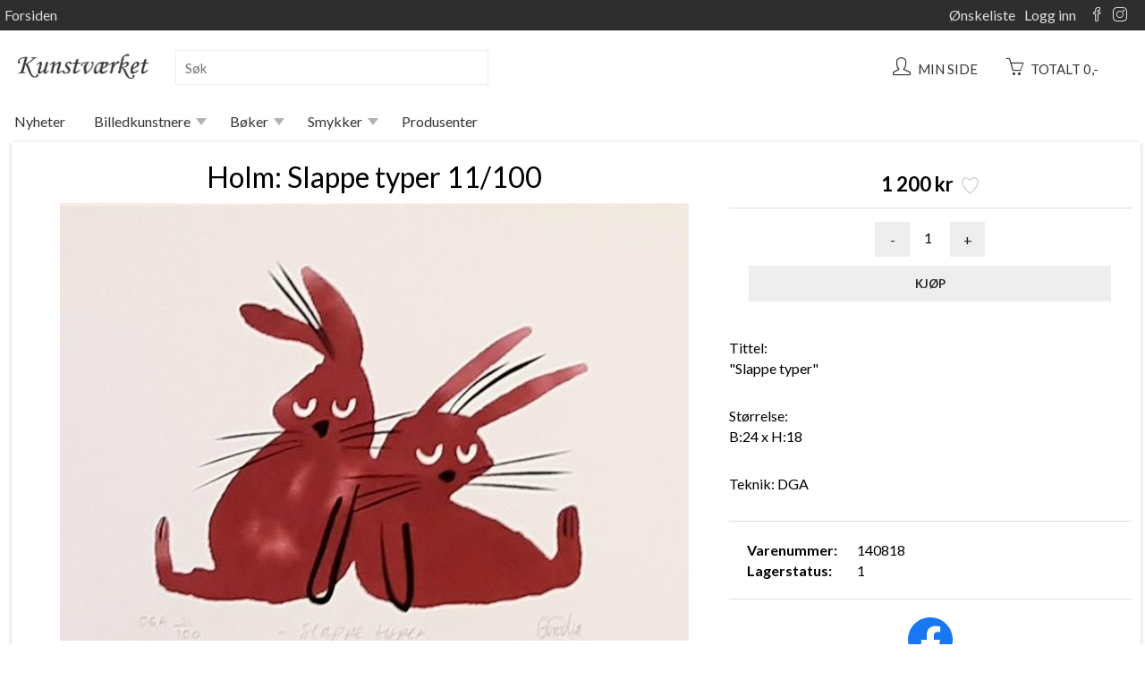

--- FILE ---
content_type: text/html;charset=UTF-8
request_url: https://webshop.kunstvaerket.no/produkt/Holm%20Slappe%20typer%20%2011100?cat1name=Billedkunstnere&cat2name=Gunilla+Holm&productId=286094
body_size: 9555
content:
<!DOCTYPE html>
<html lang="no">


<head><meta charset="UTF-8" /><meta name="viewport" content="width=device-width, initial-scale=1" /><script type="text/javascript" src="https://ajax.googleapis.com/ajax/libs/jquery/1.9.0/jquery.min.js"></script>
<script type="text/javascript" src="../wicket/resource/org.apache.wicket.ajax.AbstractDefaultAjaxBehavior/res/js/wicket-ajax-jquery-ver-D3239D205A141302AD40C53B15219F57.js"></script>
<script type="text/javascript" src="../wicket/resource/org.apache.wicket.ajax.AbstractDefaultAjaxBehavior/res/js/wicket-ajax-jquery-debug-ver-61D3B0B0C30B7115338004E0F34269E0.js"></script>
	
	<script type="text/javascript" src="/js/fancybox/jquery.fancybox-1.3.4_patch.js"></script> 
	<link rel="stylesheet" type="text/css" href="/js/fancybox/jquery.fancybox-1.3.4.css" media="screen" />
	
	<script type="text/javascript" id="no-deltasoft-webshop-web-panel-imagegallery-ImageGallery-0">
/*<![CDATA[*/


		function lightboxStuff() {

			$(".fancybox-thumbs").fancybox({
				'overlayShow'			: false,
				'hideOnContentClick' 	: true,
				'transitionIn'			: 'elastic',
				'transitionOut'			: 'elastic',
				 showNavArrows     		: true
			});			
		};
		
		$(document).ready(function() {

			lightboxStuff();
			
		});
	
/*]]>*/
</script>
	
<script type="text/javascript" id="wicket-ajax-base-url">
/*<![CDATA[*/
Wicket.Ajax.baseUrl="produkt/Holm%20Slappe%20typer%20%2011100?cat1name=Billedkunstnere&amp;cat2name=Gunilla+Holm&amp;productId=286094";
/*]]>*/
</script>
<link rel="stylesheet" type="text/css" href="https://cdnjs.cloudflare.com/ajax/libs/simple-line-icons/2.4.1/css/simple-line-icons.css" />
<link rel='canonical' href='https://webshop.kunstvaerket.no/produkt/Holm%20Slappe%20typer%20%2011100?productId=286094'/><meta name='description' content='Produkt: Holm: Slappe typer  11/100, Kategori: Gunilla Holm, Varenummer: 140818'>
<meta property="og:type"                   content="og:product" />
<meta property="og:title"                  content="Holm: Slappe typer  11/100" />
<meta property="og:image"                  content="https://webshop.kunstvaerket.no/image/185/185_31839.jpg" />
<meta property="og:description"            content="Tittel:
"Slappe typer"

Størrelse:
B:24 x H:18

Teknik: DGA" />
<meta property="og:url"                    content="https://webshop.kunstvaerket.no/?productId=286094" />
<meta property="product:price:amount"      content="1200.00"/>
<meta property="product:price:currency"    content="NOK"/>
<script type="text/javascript" src="../wicket/resource/no.deltasoft.webshop.web.panel.menu.menuline.MenuLinePanel/MenuLinePanel-ver-5500820135DD26B4352C90AC1FED04A3.js"></script>
<script type="text/javascript" src="../wicket/resource/no.deltasoft.webshop.web.panel.menu.MenuPanel2/MenuPanel2-ver-558CD893132BFEBC7F0CA37FA2E82BB1.js"></script>

	<title>Holm: Slappe typer  11/100</title>
	
	<script type="text/javascript">
/*<![CDATA[*/

	
	   $( document ).ready(function() {
	        console.log( "document loaded" );
	        
			$("a.adjust_button").on("click", function() {
				
				var $button = $(this);
				var oldValue = $button.parent().find("input").val();
				
				if ($button.text() == "+") {
					var newVal = parseFloat(oldValue) + 1;
				} 
				else {
					// Don't allow decrementing below zero
					if (oldValue > 1) {
						var newVal = parseFloat(oldValue) - 1;
					} 
					else {
						newVal = 1;}
				}
				$button.parent().find("input").val(newVal);
				return false;
			});

	    });
	
	
/*]]>*/
</script>
	
	<style type="text/css">
/*<![CDATA[*/

		
		div.private_customer:hover {
			background-color: #015b79 !important; 
		}
		
		div.business_customer:hover {
			background-color: #d4cece !important;
		}
	
	
/*]]>*/
</style>
	
<link rel="stylesheet" type="text/css" href="../css/base.css?d=1764931482533" />
<link rel="stylesheet" type="text/css" href="../css/digifix_white_new.css?d=1566383622720" />
<link href='https://fonts.googleapis.com/css?family=Lato:400,700' rel='stylesheet' type='text/css'><script type="text/javascript" id="tracking">
/*<![CDATA[*/
(function(i,s,o,g,r,a,m){i['GoogleAnalyticsObject']=r;i[r]=i[r]||function(){(i[r].q=i[r].q||[]).push(arguments)},i[r].l=1*new Date();a=s.createElement(o),m=s.getElementsByTagName(o)[0];a.async=1;a.src=g;m.parentNode.insertBefore(a,m)})(window,document,'script','//www.google-analytics.com/analytics.js','ga');ga('create', 'UA-56477358-1');ga('send', 'pageview');
/*]]>*/
</script>
<script type="text/javascript" src="../wicket/resource/no.deltasoft.webshop.web.page.WebshopPage/WebshopPage-ver-78B85413D732247B40B860660127673B.js"></script>
<meta name="keywords" content="kjøp,kjøpe,webshop,nettbutikk,online,Roar Kjærnstad,Kunstavgift,Anna Kristin Ferking,Egil Egebakken,Kjell Stig Amdam,Avgiftspl. billedkunst,Avgiftsfri rammer,Skulptur,Wenche Øyen,Trine Lindheim,Kunsthåndtverk,Øivind S. Jorfald,Smykker,Marilyn Amatruda,Kenneth Blom,Randi Strand,Therese Nortvedt,Jan Brænde,Emily S. Elmenhorst,Eline Medbøe,Kikki Hovland,Gro Fraas,Magne Austad,Sigrid Øyrehagen,Bøker,Elin Bergstø Rossing,Line Schjølberg,Ellen Edminson,Yngve Reidar Vold,Anne Cecilie Røgeberg,Jøran Flo,Eli Hovdenak,Stig Andresen,Gabrielle Kielland,Jon Olav Helle,Tor-Arne Moen,Beate Strindberg,Eva Harr,Olav Bjørgum,Christopher Rådlund,Birger Wilhelmsen,Jan Harr,Camilla Prytz,Mia Gjerdrum Helgesen,Kjell Thorjussen, Larry Welo,Ronny Bank,Bjørg Thorhallsdottir,Svein Are Mørkve,Cathrine Knudsen,Dahlin,Alexander Stub,Ingrid J. Ousland,Nina Due,Hilde Fystro Vasbø,Hildur Bjørnsdottir,Tom Erik Andersen,Lasse Skarbøvik,Billedkunstnere,Hanne Thomassen,Liz Ravn,Gunilla Holm,Eva Langaas,Janne Lykke Wilhelmsen,Lars Elling,Siri Knoepffler,Violet Polsangi,Gro Mukta Holter,Dzevad Handzic,Rino Larsen,Per Fronth,Omar Andréen,Elling Reitan,Kristian Finborud,Geir Nymark,Nico Widerberg,Alf Chr. Hvaring,Terje Risberg,Larssen,Frank Brunner,Dag Hol,Elisabeth Werp,Gunn Vottestad,Orion Righard,Rolf Nerli,Tom Gundersen,Anne Kristin Hagesæther,Lars Hopland,Bøker,Dang Van Ty,Bjørn Saastad,Ingrid Lilja Arntzen,Hans Normann Dahl" /><script type="text/javascript" >
/*<![CDATA[*/
Wicket.Event.add(window, "domready", function(event) { 
Wicket.Ajax.ajax({"u":"./Holm%20Slappe%20typer%20%2011100?-1.0-bodyContainer-productInfoPanel-form_product_info-pricePanel-wishlist-togglewish&cat1name=Billedkunstnere&cat2name=Gunilla+Holm&productId=286094","m":"POST","c":"WishlistPanel_286094_togglewish","f":"ProductInfoPanelFormproductInfoPanel","i":"veil","e":"click"});;
Wicket.Ajax.ajax({"u":"./Holm%20Slappe%20typer%20%2011100?-1.0-bodyContainer-productInfoPanel-form_product_info-buy_item&cat1name=Billedkunstnere&cat2name=Gunilla+Holm&productId=286094","m":"POST","c":"buy_item_286094","f":"ProductInfoPanelFormproductInfoPanel","sc":"buy_item","i":"veil","e":"click","pd":true});;
Wicket.Event.publish(Wicket.Event.Topic.AJAX_HANDLERS_BOUND);
;});
/*]]>*/
</script>
</head>
<body style="background-color: white;" class="webshop_page">
<div class="page Background-Image">
	
		  
		  
		
		<div class="wrap_menu2">
		
			<form id="id1" method="post" action="./Holm%20Slappe%20typer%20%2011100?-1.-menu-form&amp;cat1name=Billedkunstnere&amp;cat2name=Gunilla+Holm&amp;productId=286094">
				
				<div class="wrap_menu_panel_line wrap_menu_line0">
					<div class="menu_panel menu_line0">
						<div class="wrap_menu_line0_top_left_html"><a href='/'>Forsiden</a></div>
						<div class="wrap_menu_line0_links">

								<a href="./Holm%20Slappe%20typer%20%2011100?-1.-menu-form-link_wishlist&amp;cat1name=Billedkunstnere&amp;cat2name=Gunilla+Holm&amp;productId=286094" class="wishlist">Ønskeliste<span id="MenuPanel2_wishlist_count" style="display:none" data-wicket-placeholder></span></a>
								
								<a href="/login" class="login">Logg inn</a>
								
								
								<div><a href="https://www.facebook.com/pages/Kunstv%C3%A6rket/211246804357" target="_blank"><i class="icon-social-facebook icons"></i></a><a href="https://www.instagram.com/galleri_kunstvaerket/" target="_blank"><i class="icon-social-instagram icons"></i></a></div>
								
								
						</div>
					</div>
				</div>
				
				<div class="wrap_menu_panel_line wrap_menu_line1">
					<div class="menu_panel menu_line1">
							
						<div class="menu_mobile_logo">
							<a href="/"><img class="mobile_shop_logo" src="/image/185/185_logo.jpg?lm=1527855843000"/></a>
						</div>
						
						<div class="menu_shop_name">
							<a href="/">
								Kunstværket AS
							</a>
						</div>
							
					</div>
				</div>
				
				<div class="wrap_menu_panel_line wrap_menu_line2">
					<div class="menu_panel menu_line2">
					
						<div class="menu_logo">
							<a href="/"><img class="menu_bar_logo" src="/image/185/185_logo.jpg?lm=1527855843000"/></a>
						</div>
		
						<div class="menu_menu_icon">
							<a href="#" class="show-code" onclick="toggleCategory();">
								<i class="icon-menu icons"></i>
							</a>
						</div>
							
						<div class="search_container">
								<input class="new_search" value="" type="text" placeholder="Søk" name="searchf">
						</div>
						
						<div class="wrap_cart_and_buttons">
																							
							<div class="menu_cart_amount">
		
								<a href="/mypage">
									<span class="menu_my_page_wrap">
										<span>
											<i class="icon-user icons"></i>
										</span>
										
										<span class="cart_amount">Min side</span>
										
									</span>
								</a>&nbsp;
								<a href="/cart" id="linkCart">
									<span class="menu_cart_wrap">
										<div class="add_item_box">
		
	<span class="add_item_text">
		Varen er lagt i handlekurven
	 </span>

</div>
										
										<span>
											<i class="icon-basket icons"></i>
										</span>
										
										<span class="cart_amount">Totalt 0,-</span>
										
										
										
									</span>
								</a>
		
							</div>
		
						</div>
					
						<span class="menu_login_icon">
							<a href="./Holm%20Slappe%20typer%20%2011100?-1.-menu-form-responsive_menu_login&amp;cat1name=Billedkunstnere&amp;cat2name=Gunilla+Holm&amp;productId=286094" class="show-code">
								<i class="icon-user icons"></i>
							</a>
						</span>
		
						<span class="menu_basket_icon">
							<a href="/cart" class="show-code" id="responsiveCart">
								<div class="add_item_box">
		
	<span class="add_item_text">
		Varen er lagt i handlekurven
	 </span>

</div>
								<i class="icon-basket icons"></i>
								
							</a>
						</span>
						
					</div>
				</div>
				
				<div class="wrap_menu_panel_line wrap_menu_line3">
					<div class="menu_panel menu_line3">
						
		<div class="menuLineParent">
			<div class="menuLine">
				<div class="menuItem" catid="-1334">
					
			<div class="dropbtn-container">
				<a class="dropbtn" href="../nettbutikk/Nyheter?p1=-1334&amp;p2=0&amp;p3=0&amp;categoryId=-1334">Nyheter</a>
				<a class="dropbtn dropbtn-blocker" href="#" onclick="return false;">Nyheter</a>
			</div>
			
		
				</div><div class="menuItem notempty selected" catid="3938">
					
			<div class="dropbtn-container">
				<a class="dropbtn" href="../nettbutikk/Billedkunstnere?p1=3938&amp;p2=0&amp;p3=0&amp;categoryId=3938">Billedkunstnere</a>
				<a class="dropbtn dropbtn-blocker" href="#" onclick="return false;">Billedkunstnere</a>
			</div>
			<div class="dropdown-content"> <!-- class may be replaced with dropdown-contentVertical -->
				
		
		<div class="cat2">
			<a href="../nettbutikk/Billedkunstnere/Alexander%20Stub?p1=3938&amp;p2=14923&amp;p3=0&amp;categoryId=14923">Alexander Stub</a>
			
		</div><div class="cat2">
			<a href="../nettbutikk/Billedkunstnere/Alf%20Chr.%20Hvaring?p1=3938&amp;p2=4315&amp;p3=0&amp;categoryId=4315">Alf Chr. Hvaring</a>
			
		</div><div class="cat2">
			<a href="../nettbutikk/Billedkunstnere/Anne%20Cecilie%20R%C3%B8geberg?p1=3938&amp;p2=6350&amp;p3=0&amp;categoryId=6350">Anne Cecilie Røgeberg</a>
			
		</div><div class="cat2">
			<a href="../nettbutikk/Billedkunstnere/Beate%20Strindberg?p1=3938&amp;p2=5955&amp;p3=0&amp;categoryId=5955">Beate Strindberg</a>
			
		</div><div class="cat2">
			<a href="../nettbutikk/Billedkunstnere/Birger%20Wilhelmsen?p1=3938&amp;p2=21155&amp;p3=0&amp;categoryId=21155">Birger Wilhelmsen</a>
			
		</div><div class="cat2">
			<a href="../nettbutikk/Billedkunstnere/Bj%C3%B8rg%20Thorhallsdottir?p1=3938&amp;p2=5699&amp;p3=0&amp;categoryId=5699">Bjørg Thorhallsdottir</a>
			
		</div><div class="cat2">
			<a href="../nettbutikk/Billedkunstnere/Bj%C3%B8rn%20Saastad?p1=3938&amp;p2=4071&amp;p3=0&amp;categoryId=4071">Bjørn Saastad</a>
			
		</div><div class="cat2">
			<a href="../nettbutikk/Billedkunstnere/Cathrine%20Knudsen?p1=3938&amp;p2=9389&amp;p3=0&amp;categoryId=9389">Cathrine Knudsen</a>
			
		</div><div class="cat2">
			<a href="../nettbutikk/Billedkunstnere/Dang%20Van%20Ty?p1=3938&amp;p2=4054&amp;p3=0&amp;categoryId=4054">Dang Van Ty</a>
			
		</div><div class="cat2">
			<a href="../nettbutikk/Billedkunstnere/Dzevad%20Handzic?p1=3938&amp;p2=16965&amp;p3=0&amp;categoryId=16965">Dzevad Handzic</a>
			
		</div><div class="cat2">
			<a href="../nettbutikk/Billedkunstnere/Eli%20Hovdenak?p1=3938&amp;p2=5694&amp;p3=0&amp;categoryId=5694">Eli Hovdenak</a>
			
		</div><div class="cat2">
			<a href="../nettbutikk/Billedkunstnere/Elin%20Bergst%C3%B8%20Rossing?p1=3938&amp;p2=20560&amp;p3=0&amp;categoryId=20560">Elin Bergstø Rossing</a>
			
		</div><div class="cat2">
			<a href="../nettbutikk/Billedkunstnere/Ellen%20Edminson?p1=3938&amp;p2=8408&amp;p3=0&amp;categoryId=8408">Ellen Edminson</a>
			
		</div><div class="cat2">
			<a href="../nettbutikk/Billedkunstnere/Elling%20Reitan?p1=3938&amp;p2=6070&amp;p3=0&amp;categoryId=6070">Elling Reitan</a>
			
		</div><div class="cat2">
			<a href="../nettbutikk/Billedkunstnere/Eva%20Harr?p1=3938&amp;p2=4055&amp;p3=0&amp;categoryId=4055">Eva Harr</a>
			
		</div><div class="cat2">
			<a href="../nettbutikk/Billedkunstnere/Eva%20Langaas?p1=3938&amp;p2=5849&amp;p3=0&amp;categoryId=5849">Eva Langaas</a>
			
		</div><div class="cat2">
			<a href="../nettbutikk/Billedkunstnere/Frank%20Brunner?p1=3938&amp;p2=4044&amp;p3=0&amp;categoryId=4044">Frank Brunner</a>
			
		</div><div class="cat2">
			<a href="../nettbutikk/Billedkunstnere/Gabrielle%20Kielland?p1=3938&amp;p2=4043&amp;p3=0&amp;categoryId=4043">Gabrielle Kielland</a>
			
		</div><div class="cat2">
			<a href="../nettbutikk/Billedkunstnere/Geir%20Nymark?p1=3938&amp;p2=5957&amp;p3=0&amp;categoryId=5957">Geir Nymark</a>
			
		</div><div class="cat2">
			<a href="../nettbutikk/Billedkunstnere/Gro%20Fraas?p1=3938&amp;p2=5977&amp;p3=0&amp;categoryId=5977">Gro Fraas</a>
			
		</div><div class="cat2">
			<a href="../nettbutikk/Billedkunstnere/Gro%20Mukta%20Holter?p1=3938&amp;p2=5843&amp;p3=0&amp;categoryId=5843">Gro Mukta Holter</a>
			
		</div><div class="cat2">
			<a href="../nettbutikk/Billedkunstnere/Gunilla%20Holm?p1=3938&amp;p2=5961&amp;p3=0&amp;categoryId=5961" class="selected">Gunilla Holm</a>
			
		</div><div class="cat2">
			<a href="../nettbutikk/Billedkunstnere/Gunn%20Vottestad?p1=3938&amp;p2=5848&amp;p3=0&amp;categoryId=5848">Gunn Vottestad</a>
			
		</div><div class="cat2">
			<a href="../nettbutikk/Billedkunstnere/Hanne%20Thomassen?p1=3938&amp;p2=18343&amp;p3=0&amp;categoryId=18343">Hanne Thomassen</a>
			
		</div><div class="cat2">
			<a href="../nettbutikk/Billedkunstnere/Hans%20Normann%20Dahl?p1=3938&amp;p2=7542&amp;p3=0&amp;categoryId=7542">Hans Normann Dahl</a>
			
		</div><div class="cat2">
			<a href="../nettbutikk/Billedkunstnere/Hilde%20Fystro%20Vasb%C3%B8?p1=3938&amp;p2=12164&amp;p3=0&amp;categoryId=12164">Hilde Fystro Vasbø</a>
			
		</div><div class="cat2">
			<a href="../nettbutikk/Billedkunstnere/Hildur%20Bj%C3%B8rnsdottir?p1=3938&amp;p2=20561&amp;p3=0&amp;categoryId=20561">Hildur Bjørnsdottir</a>
			
		</div><div class="cat2">
			<a href="../nettbutikk/Billedkunstnere/Ingrid%20J.%20Ousland?p1=3938&amp;p2=10568&amp;p3=0&amp;categoryId=10568">Ingrid J. Ousland</a>
			
		</div><div class="cat2">
			<a href="../nettbutikk/Billedkunstnere/Ingrid%20Lilja%20Arntzen?p1=3938&amp;p2=7004&amp;p3=0&amp;categoryId=7004">Ingrid Lilja Arntzen</a>
			
		</div><div class="cat2">
			<a href="../nettbutikk/Billedkunstnere/Jan%20Harr?p1=3938&amp;p2=4056&amp;p3=0&amp;categoryId=4056">Jan Harr</a>
			
		</div><div class="cat2">
			<a href="../nettbutikk/Billedkunstnere/Janne%20Lykke%20Wilhelmsen?p1=3938&amp;p2=23250&amp;p3=0&amp;categoryId=23250">Janne Lykke Wilhelmsen</a>
			
		</div><div class="cat2">
			<a href="../nettbutikk/Billedkunstnere/Jon%20Olav%20Helle?p1=3938&amp;p2=6102&amp;p3=0&amp;categoryId=6102">Jon Olav Helle</a>
			
		</div><div class="cat2">
			<a href="../nettbutikk/Billedkunstnere/J%C3%B8ran%20Flo?p1=3938&amp;p2=5960&amp;p3=0&amp;categoryId=5960">Jøran Flo</a>
			
		</div><div class="cat2">
			<a href="../nettbutikk/Billedkunstnere/Kikki%20Hovland?p1=3938&amp;p2=8207&amp;p3=0&amp;categoryId=8207">Kikki Hovland</a>
			
		</div><div class="cat2">
			<a href="../nettbutikk/Billedkunstnere/Kristian%20Finborud?p1=3938&amp;p2=6068&amp;p3=0&amp;categoryId=6068">Kristian Finborud</a>
			
		</div><div class="cat2">
			<a href="../nettbutikk/Billedkunstnere/%20Larry%20Welo?p1=3938&amp;p2=4046&amp;p3=0&amp;categoryId=4046"> Larry Welo</a>
			
		</div><div class="cat2">
			<a href="../nettbutikk/Billedkunstnere/Lasse%20Skarb%C3%B8vik?p1=3938&amp;p2=21047&amp;p3=0&amp;categoryId=21047">Lasse Skarbøvik</a>
			
		</div><div class="cat2">
			<a href="../nettbutikk/Billedkunstnere/Line%20Schj%C3%B8lberg?p1=3938&amp;p2=15611&amp;p3=0&amp;categoryId=15611">Line Schjølberg</a>
			
		</div><div class="cat2">
			<a href="../nettbutikk/Billedkunstnere/Liz%20Ravn?p1=3938&amp;p2=14919&amp;p3=0&amp;categoryId=14919">Liz Ravn</a>
			
		</div><div class="cat2">
			<a href="../nettbutikk/Billedkunstnere/Magne%20Austad?p1=3938&amp;p2=3947&amp;p3=0&amp;categoryId=3947">Magne Austad</a>
			
		</div><div class="cat2">
			<a href="../nettbutikk/Billedkunstnere/Mia%20Gjerdrum%20Helgesen?p1=3938&amp;p2=6798&amp;p3=0&amp;categoryId=6798">Mia Gjerdrum Helgesen</a>
			
		</div><div class="cat2">
			<a href="../nettbutikk/Billedkunstnere/Nico%20Widerberg?p1=3938&amp;p2=5979&amp;p3=0&amp;categoryId=5979">Nico Widerberg</a>
			
		</div><div class="cat2">
			<a href="../nettbutikk/Billedkunstnere/Omar%20Andr%C3%A9en?p1=3938&amp;p2=4057&amp;p3=0&amp;categoryId=4057">Omar Andréen</a>
			
		</div><div class="cat2">
			<a href="../nettbutikk/Billedkunstnere/Randi%20Strand?p1=3938&amp;p2=11930&amp;p3=0&amp;categoryId=11930">Randi Strand</a>
			
		</div><div class="cat2">
			<a href="../nettbutikk/Billedkunstnere/Rino%20Larsen?p1=3938&amp;p2=8039&amp;p3=0&amp;categoryId=8039">Rino Larsen</a>
			
		</div><div class="cat2">
			<a href="../nettbutikk/Billedkunstnere/Roar%20Kj%C3%A6rnstad?p1=3938&amp;p2=21053&amp;p3=0&amp;categoryId=21053">Roar Kjærnstad</a>
			
		</div><div class="cat2">
			<a href="../nettbutikk/Billedkunstnere/Rolf%20Nerli?p1=3938&amp;p2=4058&amp;p3=0&amp;categoryId=4058">Rolf Nerli</a>
			
		</div><div class="cat2">
			<a href="../nettbutikk/Billedkunstnere/Ronny%20Bank?p1=3938&amp;p2=10386&amp;p3=0&amp;categoryId=10386">Ronny Bank</a>
			
		</div><div class="cat2">
			<a href="../nettbutikk/Billedkunstnere/Stig%20Andresen?p1=3938&amp;p2=3944&amp;p3=0&amp;categoryId=3944">Stig Andresen</a>
			
		</div><div class="cat2">
			<a href="../nettbutikk/Billedkunstnere/Svein%20Are%20M%C3%B8rkve?p1=3938&amp;p2=3942&amp;p3=0&amp;categoryId=3942">Svein Are Mørkve</a>
			
		</div><div class="cat2">
			<a href="../nettbutikk/Billedkunstnere/Terje%20Risberg?p1=3938&amp;p2=6250&amp;p3=0&amp;categoryId=6250">Terje Risberg</a>
			
		</div><div class="cat2">
			<a href="../nettbutikk/Billedkunstnere/Therese%20Nortvedt?p1=3938&amp;p2=11931&amp;p3=0&amp;categoryId=11931">Therese Nortvedt</a>
			
		</div><div class="cat2">
			<a href="../nettbutikk/Billedkunstnere/Tom%20Erik%20Andersen?p1=3938&amp;p2=6332&amp;p3=0&amp;categoryId=6332">Tom Erik Andersen</a>
			
		</div><div class="cat2">
			<a href="../nettbutikk/Billedkunstnere/Tom%20Gundersen?p1=3938&amp;p2=6331&amp;p3=0&amp;categoryId=6331">Tom Gundersen</a>
			
		</div><div class="cat2">
			<a href="../nettbutikk/Billedkunstnere/Trine%20Lindheim?p1=3938&amp;p2=7106&amp;p3=0&amp;categoryId=7106">Trine Lindheim</a>
			
		</div><div class="cat2">
			<a href="../nettbutikk/Billedkunstnere/Violet%20Polsangi?p1=3938&amp;p2=22889&amp;p3=0&amp;categoryId=22889">Violet Polsangi</a>
			
		</div><div class="cat2">
			<a href="../nettbutikk/Billedkunstnere/Wenche%20%C3%98yen?p1=3938&amp;p2=6103&amp;p3=0&amp;categoryId=6103">Wenche Øyen</a>
			
		</div>
	
			</div>
		
				</div><div class="menuItem notempty" catid="6850">
					
			<div class="dropbtn-container">
				<a class="dropbtn" href="../nettbutikk/B%C3%B8ker?p1=6850&amp;p2=0&amp;p3=0&amp;categoryId=6850">Bøker</a>
				<a class="dropbtn dropbtn-blocker" href="#" onclick="return false;">Bøker</a>
			</div>
			<div class="dropdown-content"> <!-- class may be replaced with dropdown-contentVertical -->
				
		
		<div class="cat2">
			<a href="../nettbutikk/B%C3%B8ker/B%C3%B8ker?p1=6850&amp;p2=6851&amp;p3=0&amp;categoryId=6851">Bøker</a>
			
		</div><div class="cat2">
			<a href="../nettbutikk/B%C3%B8ker/Kristian%20Finborud?p1=6850&amp;p2=6068&amp;p3=0&amp;categoryId=6068">Kristian Finborud</a>
			
		</div>
	
			</div>
		
				</div><div class="menuItem notempty" catid="4052">
					
			<div class="dropbtn-container">
				<a class="dropbtn" href="../nettbutikk/Smykker?p1=4052&amp;p2=0&amp;p3=0&amp;categoryId=4052">Smykker</a>
				<a class="dropbtn dropbtn-blocker" href="#" onclick="return false;">Smykker</a>
			</div>
			<div class="dropdown-content"> <!-- class may be replaced with dropdown-contentVertical -->
				
		
		<div class="cat2">
			<a href="../nettbutikk/Smykker/Camilla%20Prytz?p1=4052&amp;p2=4053&amp;p3=0&amp;categoryId=4053">Camilla Prytz</a>
			
		</div>
	
			</div>
		
				</div><div class="menuItem" catid="-1">
					
			<div class="dropbtn-container">
				<a class="dropbtn" href="../wicket/bookmarkable/no.deltasoft.webshop.web.page.manufacturers.ManufacturersPage">Produsenter</a>
				<a class="dropbtn dropbtn-blocker" href="#" onclick="return false;">Produsenter</a>
			</div>
			
		
				</div>
			</div>
			<div class="menuItem notempty lastmenuItem">
			<div class="dropbtn-container">
				<a class="dropbtn" href="../nettbutikk" click="return false;"><span>Mer</span></a>
				
			</div>
			<div class="dropdown-content dropdown-contentAll"> <!-- class may be replaced with dropdown-contentVertical -->
				
		<div class="menuLineVertical">
			<div class="menuItemVertical" catid="-1334">
				
		<a href="../nettbutikk/Nyheter?p1=-1334&amp;p2=0&amp;p3=0&amp;categoryId=-1334" class="cat1">Nyheter</a>
		
	
			</div><div class="menuItemVertical" catid="3938">
				
		<a href="../nettbutikk/Billedkunstnere?p1=3938&amp;p2=0&amp;p3=0&amp;categoryId=3938" class="cat1 selected">Billedkunstnere</a>
		<div class="cat2">
			<a href="../nettbutikk/Billedkunstnere/Alexander%20Stub?p1=3938&amp;p2=14923&amp;p3=0&amp;categoryId=14923">Alexander Stub</a>
			
		</div><div class="cat2">
			<a href="../nettbutikk/Billedkunstnere/Alf%20Chr.%20Hvaring?p1=3938&amp;p2=4315&amp;p3=0&amp;categoryId=4315">Alf Chr. Hvaring</a>
			
		</div><div class="cat2">
			<a href="../nettbutikk/Billedkunstnere/Anne%20Cecilie%20R%C3%B8geberg?p1=3938&amp;p2=6350&amp;p3=0&amp;categoryId=6350">Anne Cecilie Røgeberg</a>
			
		</div><div class="cat2">
			<a href="../nettbutikk/Billedkunstnere/Beate%20Strindberg?p1=3938&amp;p2=5955&amp;p3=0&amp;categoryId=5955">Beate Strindberg</a>
			
		</div><div class="cat2">
			<a href="../nettbutikk/Billedkunstnere/Birger%20Wilhelmsen?p1=3938&amp;p2=21155&amp;p3=0&amp;categoryId=21155">Birger Wilhelmsen</a>
			
		</div><div class="cat2">
			<a href="../nettbutikk/Billedkunstnere/Bj%C3%B8rg%20Thorhallsdottir?p1=3938&amp;p2=5699&amp;p3=0&amp;categoryId=5699">Bjørg Thorhallsdottir</a>
			
		</div><div class="cat2">
			<a href="../nettbutikk/Billedkunstnere/Bj%C3%B8rn%20Saastad?p1=3938&amp;p2=4071&amp;p3=0&amp;categoryId=4071">Bjørn Saastad</a>
			
		</div><div class="cat2">
			<a href="../nettbutikk/Billedkunstnere/Cathrine%20Knudsen?p1=3938&amp;p2=9389&amp;p3=0&amp;categoryId=9389">Cathrine Knudsen</a>
			
		</div><div class="cat2">
			<a href="../nettbutikk/Billedkunstnere/Dang%20Van%20Ty?p1=3938&amp;p2=4054&amp;p3=0&amp;categoryId=4054">Dang Van Ty</a>
			
		</div><div class="cat2">
			<a href="../nettbutikk/Billedkunstnere/Dzevad%20Handzic?p1=3938&amp;p2=16965&amp;p3=0&amp;categoryId=16965">Dzevad Handzic</a>
			
		</div><div class="cat2">
			<a href="../nettbutikk/Billedkunstnere/Eli%20Hovdenak?p1=3938&amp;p2=5694&amp;p3=0&amp;categoryId=5694">Eli Hovdenak</a>
			
		</div><div class="cat2">
			<a href="../nettbutikk/Billedkunstnere/Elin%20Bergst%C3%B8%20Rossing?p1=3938&amp;p2=20560&amp;p3=0&amp;categoryId=20560">Elin Bergstø Rossing</a>
			
		</div><div class="cat2">
			<a href="../nettbutikk/Billedkunstnere/Ellen%20Edminson?p1=3938&amp;p2=8408&amp;p3=0&amp;categoryId=8408">Ellen Edminson</a>
			
		</div><div class="cat2">
			<a href="../nettbutikk/Billedkunstnere/Elling%20Reitan?p1=3938&amp;p2=6070&amp;p3=0&amp;categoryId=6070">Elling Reitan</a>
			
		</div><div class="cat2">
			<a href="../nettbutikk/Billedkunstnere/Eva%20Harr?p1=3938&amp;p2=4055&amp;p3=0&amp;categoryId=4055">Eva Harr</a>
			
		</div><div class="cat2">
			<a href="../nettbutikk/Billedkunstnere/Eva%20Langaas?p1=3938&amp;p2=5849&amp;p3=0&amp;categoryId=5849">Eva Langaas</a>
			
		</div><div class="cat2">
			<a href="../nettbutikk/Billedkunstnere/Frank%20Brunner?p1=3938&amp;p2=4044&amp;p3=0&amp;categoryId=4044">Frank Brunner</a>
			
		</div><div class="cat2">
			<a href="../nettbutikk/Billedkunstnere/Gabrielle%20Kielland?p1=3938&amp;p2=4043&amp;p3=0&amp;categoryId=4043">Gabrielle Kielland</a>
			
		</div><div class="cat2">
			<a href="../nettbutikk/Billedkunstnere/Geir%20Nymark?p1=3938&amp;p2=5957&amp;p3=0&amp;categoryId=5957">Geir Nymark</a>
			
		</div><div class="cat2">
			<a href="../nettbutikk/Billedkunstnere/Gro%20Fraas?p1=3938&amp;p2=5977&amp;p3=0&amp;categoryId=5977">Gro Fraas</a>
			
		</div><div class="cat2">
			<a href="../nettbutikk/Billedkunstnere/Gro%20Mukta%20Holter?p1=3938&amp;p2=5843&amp;p3=0&amp;categoryId=5843">Gro Mukta Holter</a>
			
		</div><div class="cat2">
			<a href="../nettbutikk/Billedkunstnere/Gunilla%20Holm?p1=3938&amp;p2=5961&amp;p3=0&amp;categoryId=5961" class="selected">Gunilla Holm</a>
			
		</div><div class="cat2">
			<a href="../nettbutikk/Billedkunstnere/Gunn%20Vottestad?p1=3938&amp;p2=5848&amp;p3=0&amp;categoryId=5848">Gunn Vottestad</a>
			
		</div><div class="cat2">
			<a href="../nettbutikk/Billedkunstnere/Hanne%20Thomassen?p1=3938&amp;p2=18343&amp;p3=0&amp;categoryId=18343">Hanne Thomassen</a>
			
		</div><div class="cat2">
			<a href="../nettbutikk/Billedkunstnere/Hans%20Normann%20Dahl?p1=3938&amp;p2=7542&amp;p3=0&amp;categoryId=7542">Hans Normann Dahl</a>
			
		</div><div class="cat2">
			<a href="../nettbutikk/Billedkunstnere/Hilde%20Fystro%20Vasb%C3%B8?p1=3938&amp;p2=12164&amp;p3=0&amp;categoryId=12164">Hilde Fystro Vasbø</a>
			
		</div><div class="cat2">
			<a href="../nettbutikk/Billedkunstnere/Hildur%20Bj%C3%B8rnsdottir?p1=3938&amp;p2=20561&amp;p3=0&amp;categoryId=20561">Hildur Bjørnsdottir</a>
			
		</div><div class="cat2">
			<a href="../nettbutikk/Billedkunstnere/Ingrid%20J.%20Ousland?p1=3938&amp;p2=10568&amp;p3=0&amp;categoryId=10568">Ingrid J. Ousland</a>
			
		</div><div class="cat2">
			<a href="../nettbutikk/Billedkunstnere/Ingrid%20Lilja%20Arntzen?p1=3938&amp;p2=7004&amp;p3=0&amp;categoryId=7004">Ingrid Lilja Arntzen</a>
			
		</div><div class="cat2">
			<a href="../nettbutikk/Billedkunstnere/Jan%20Harr?p1=3938&amp;p2=4056&amp;p3=0&amp;categoryId=4056">Jan Harr</a>
			
		</div><div class="cat2">
			<a href="../nettbutikk/Billedkunstnere/Janne%20Lykke%20Wilhelmsen?p1=3938&amp;p2=23250&amp;p3=0&amp;categoryId=23250">Janne Lykke Wilhelmsen</a>
			
		</div><div class="cat2">
			<a href="../nettbutikk/Billedkunstnere/Jon%20Olav%20Helle?p1=3938&amp;p2=6102&amp;p3=0&amp;categoryId=6102">Jon Olav Helle</a>
			
		</div><div class="cat2">
			<a href="../nettbutikk/Billedkunstnere/J%C3%B8ran%20Flo?p1=3938&amp;p2=5960&amp;p3=0&amp;categoryId=5960">Jøran Flo</a>
			
		</div><div class="cat2">
			<a href="../nettbutikk/Billedkunstnere/Kikki%20Hovland?p1=3938&amp;p2=8207&amp;p3=0&amp;categoryId=8207">Kikki Hovland</a>
			
		</div><div class="cat2">
			<a href="../nettbutikk/Billedkunstnere/Kristian%20Finborud?p1=3938&amp;p2=6068&amp;p3=0&amp;categoryId=6068">Kristian Finborud</a>
			
		</div><div class="cat2">
			<a href="../nettbutikk/Billedkunstnere/%20Larry%20Welo?p1=3938&amp;p2=4046&amp;p3=0&amp;categoryId=4046"> Larry Welo</a>
			
		</div><div class="cat2">
			<a href="../nettbutikk/Billedkunstnere/Lasse%20Skarb%C3%B8vik?p1=3938&amp;p2=21047&amp;p3=0&amp;categoryId=21047">Lasse Skarbøvik</a>
			
		</div><div class="cat2">
			<a href="../nettbutikk/Billedkunstnere/Line%20Schj%C3%B8lberg?p1=3938&amp;p2=15611&amp;p3=0&amp;categoryId=15611">Line Schjølberg</a>
			
		</div><div class="cat2">
			<a href="../nettbutikk/Billedkunstnere/Liz%20Ravn?p1=3938&amp;p2=14919&amp;p3=0&amp;categoryId=14919">Liz Ravn</a>
			
		</div><div class="cat2">
			<a href="../nettbutikk/Billedkunstnere/Magne%20Austad?p1=3938&amp;p2=3947&amp;p3=0&amp;categoryId=3947">Magne Austad</a>
			
		</div><div class="cat2">
			<a href="../nettbutikk/Billedkunstnere/Mia%20Gjerdrum%20Helgesen?p1=3938&amp;p2=6798&amp;p3=0&amp;categoryId=6798">Mia Gjerdrum Helgesen</a>
			
		</div><div class="cat2">
			<a href="../nettbutikk/Billedkunstnere/Nico%20Widerberg?p1=3938&amp;p2=5979&amp;p3=0&amp;categoryId=5979">Nico Widerberg</a>
			
		</div><div class="cat2">
			<a href="../nettbutikk/Billedkunstnere/Omar%20Andr%C3%A9en?p1=3938&amp;p2=4057&amp;p3=0&amp;categoryId=4057">Omar Andréen</a>
			
		</div><div class="cat2">
			<a href="../nettbutikk/Billedkunstnere/Randi%20Strand?p1=3938&amp;p2=11930&amp;p3=0&amp;categoryId=11930">Randi Strand</a>
			
		</div><div class="cat2">
			<a href="../nettbutikk/Billedkunstnere/Rino%20Larsen?p1=3938&amp;p2=8039&amp;p3=0&amp;categoryId=8039">Rino Larsen</a>
			
		</div><div class="cat2">
			<a href="../nettbutikk/Billedkunstnere/Roar%20Kj%C3%A6rnstad?p1=3938&amp;p2=21053&amp;p3=0&amp;categoryId=21053">Roar Kjærnstad</a>
			
		</div><div class="cat2">
			<a href="../nettbutikk/Billedkunstnere/Rolf%20Nerli?p1=3938&amp;p2=4058&amp;p3=0&amp;categoryId=4058">Rolf Nerli</a>
			
		</div><div class="cat2">
			<a href="../nettbutikk/Billedkunstnere/Ronny%20Bank?p1=3938&amp;p2=10386&amp;p3=0&amp;categoryId=10386">Ronny Bank</a>
			
		</div><div class="cat2">
			<a href="../nettbutikk/Billedkunstnere/Stig%20Andresen?p1=3938&amp;p2=3944&amp;p3=0&amp;categoryId=3944">Stig Andresen</a>
			
		</div><div class="cat2">
			<a href="../nettbutikk/Billedkunstnere/Svein%20Are%20M%C3%B8rkve?p1=3938&amp;p2=3942&amp;p3=0&amp;categoryId=3942">Svein Are Mørkve</a>
			
		</div><div class="cat2">
			<a href="../nettbutikk/Billedkunstnere/Terje%20Risberg?p1=3938&amp;p2=6250&amp;p3=0&amp;categoryId=6250">Terje Risberg</a>
			
		</div><div class="cat2">
			<a href="../nettbutikk/Billedkunstnere/Therese%20Nortvedt?p1=3938&amp;p2=11931&amp;p3=0&amp;categoryId=11931">Therese Nortvedt</a>
			
		</div><div class="cat2">
			<a href="../nettbutikk/Billedkunstnere/Tom%20Erik%20Andersen?p1=3938&amp;p2=6332&amp;p3=0&amp;categoryId=6332">Tom Erik Andersen</a>
			
		</div><div class="cat2">
			<a href="../nettbutikk/Billedkunstnere/Tom%20Gundersen?p1=3938&amp;p2=6331&amp;p3=0&amp;categoryId=6331">Tom Gundersen</a>
			
		</div><div class="cat2">
			<a href="../nettbutikk/Billedkunstnere/Trine%20Lindheim?p1=3938&amp;p2=7106&amp;p3=0&amp;categoryId=7106">Trine Lindheim</a>
			
		</div><div class="cat2">
			<a href="../nettbutikk/Billedkunstnere/Violet%20Polsangi?p1=3938&amp;p2=22889&amp;p3=0&amp;categoryId=22889">Violet Polsangi</a>
			
		</div><div class="cat2">
			<a href="../nettbutikk/Billedkunstnere/Wenche%20%C3%98yen?p1=3938&amp;p2=6103&amp;p3=0&amp;categoryId=6103">Wenche Øyen</a>
			
		</div>
	
			</div><div class="menuItemVertical" catid="6850">
				
		<a href="../nettbutikk/B%C3%B8ker?p1=6850&amp;p2=0&amp;p3=0&amp;categoryId=6850" class="cat1">Bøker</a>
		<div class="cat2">
			<a href="../nettbutikk/B%C3%B8ker/B%C3%B8ker?p1=6850&amp;p2=6851&amp;p3=0&amp;categoryId=6851">Bøker</a>
			
		</div><div class="cat2">
			<a href="../nettbutikk/B%C3%B8ker/Kristian%20Finborud?p1=6850&amp;p2=6068&amp;p3=0&amp;categoryId=6068">Kristian Finborud</a>
			
		</div>
	
			</div><div class="menuItemVertical" catid="4052">
				
		<a href="../nettbutikk/Smykker?p1=4052&amp;p2=0&amp;p3=0&amp;categoryId=4052" class="cat1">Smykker</a>
		<div class="cat2">
			<a href="../nettbutikk/Smykker/Camilla%20Prytz?p1=4052&amp;p2=4053&amp;p3=0&amp;categoryId=4053">Camilla Prytz</a>
			
		</div>
	
			</div><div class="menuItemVertical" catid="-1">
				
		<a href="../wicket/bookmarkable/no.deltasoft.webshop.web.page.manufacturers.ManufacturersPage" class="cat1">Produsenter</a>
		
	
			</div>
		</div>
	
			</div>
		</div>
		</div>
	
					</div>
				</div>
				
			</form>
			
		</div>
		  
	
		  		 
     	  <div id ="veil" style="text-align: center; display:none; position: fixed; left: 0px; top: 0px; width:100%; height:100%; text-align:center; z-index: 9999;">
			<div style="position: fixed; left: 0px; top: 0px;">
				<img src="/image/spinner_small1.gif">
			</div>
  	      </div>
     	
     	  
		  
     	  <div class="wrap_category_content">
     	  
  			 <div class="wrap category_panel" style="display:NONE">
	
	
	
	<!-- <wicket:container wicket:id="menu"></wicket:container> -->
	
	<form id="id2" method="post" action="./Holm%20Slappe%20typer%20%2011100?-1.-leftContentPanel-categoryForm&amp;cat1name=Billedkunstnere&amp;cat2name=Gunilla+Holm&amp;productId=286094">
		
    	<table class="navigation generic_box left_side_width category_table" border="0" cellspacing="0" cellpadding="0" width="100%" >
    		<thead>
    			<tr>
    				<th class="heading"><h1><a href="./Holm%20Slappe%20typer%20%2011100?-1.-leftContentPanel-categoryForm-home_link&amp;cat1name=Billedkunstnere&amp;cat2name=Gunilla+Holm&amp;productId=286094">Kategorier</a></h1></th>
    			</tr>
    		</thead>
    		
    		<tbody class="menu_wrap">
	          <tr>
	             	<td>
	              		<div class="menu">
		
	<div id="id3">
		
		<ul class="categories">
		
			
				<li class="wicket-tree-content"><a href="../nettbutikk/Billedkunstnere?p1=3938&amp;p2=0&amp;p3=0&amp;categoryId=3938"><span class="catLabel cat1label">Billedkunstnere</span></a></li>
				
				
					<li>
						<ul>
							<li class="wicket-tree-content"><a href="../nettbutikk/Billedkunstnere/Svein%20Are%20M%C3%B8rkve?p1=3938&amp;p2=3942&amp;p3=0&amp;categoryId=3942"><span class="catLabel cat2label">Svein Are Mørkve</span></a></li>
							
							
						</ul><ul>
							<li class="wicket-tree-content"><a href="../nettbutikk/Billedkunstnere/Stig%20Andresen?p1=3938&amp;p2=3944&amp;p3=0&amp;categoryId=3944"><span class="catLabel cat2label">Stig Andresen</span></a></li>
							
							
						</ul><ul>
							<li class="wicket-tree-content"><a href="../nettbutikk/Billedkunstnere/Magne%20Austad?p1=3938&amp;p2=3947&amp;p3=0&amp;categoryId=3947"><span class="catLabel cat2label">Magne Austad</span></a></li>
							
							
						</ul><ul>
							<li class="wicket-tree-content"><a href="../nettbutikk/Billedkunstnere/Gabrielle%20Kielland?p1=3938&amp;p2=4043&amp;p3=0&amp;categoryId=4043"><span class="catLabel cat2label">Gabrielle Kielland</span></a></li>
							
							
						</ul><ul>
							<li class="wicket-tree-content"><a href="../nettbutikk/Billedkunstnere/Frank%20Brunner?p1=3938&amp;p2=4044&amp;p3=0&amp;categoryId=4044"><span class="catLabel cat2label">Frank Brunner</span></a></li>
							
							
						</ul><ul>
							<li class="wicket-tree-content"><a href="../nettbutikk/Billedkunstnere/%20Larry%20Welo?p1=3938&amp;p2=4046&amp;p3=0&amp;categoryId=4046"><span class="catLabel cat2label"> Larry Welo</span></a></li>
							
							
						</ul><ul>
							<li class="wicket-tree-content"><a href="../nettbutikk/Billedkunstnere/Dang%20Van%20Ty?p1=3938&amp;p2=4054&amp;p3=0&amp;categoryId=4054"><span class="catLabel cat2label">Dang Van Ty</span></a></li>
							
							
						</ul><ul>
							<li class="wicket-tree-content"><a href="../nettbutikk/Billedkunstnere/Eva%20Harr?p1=3938&amp;p2=4055&amp;p3=0&amp;categoryId=4055"><span class="catLabel cat2label">Eva Harr</span></a></li>
							
							
						</ul><ul>
							<li class="wicket-tree-content"><a href="../nettbutikk/Billedkunstnere/Jan%20Harr?p1=3938&amp;p2=4056&amp;p3=0&amp;categoryId=4056"><span class="catLabel cat2label">Jan Harr</span></a></li>
							
							
						</ul><ul>
							<li class="wicket-tree-content"><a href="../nettbutikk/Billedkunstnere/Omar%20Andr%C3%A9en?p1=3938&amp;p2=4057&amp;p3=0&amp;categoryId=4057"><span class="catLabel cat2label">Omar Andréen</span></a></li>
							
							
						</ul><ul>
							<li class="wicket-tree-content"><a href="../nettbutikk/Billedkunstnere/Rolf%20Nerli?p1=3938&amp;p2=4058&amp;p3=0&amp;categoryId=4058"><span class="catLabel cat2label">Rolf Nerli</span></a></li>
							
							
						</ul><ul>
							<li class="wicket-tree-content"><a href="../nettbutikk/Billedkunstnere/Bj%C3%B8rn%20Saastad?p1=3938&amp;p2=4071&amp;p3=0&amp;categoryId=4071"><span class="catLabel cat2label">Bjørn Saastad</span></a></li>
							
							
						</ul><ul>
							<li class="wicket-tree-content"><a href="../nettbutikk/Billedkunstnere/Alf%20Chr.%20Hvaring?p1=3938&amp;p2=4315&amp;p3=0&amp;categoryId=4315"><span class="catLabel cat2label">Alf Chr. Hvaring</span></a></li>
							
							
						</ul><ul>
							<li class="wicket-tree-content"><a href="../nettbutikk/Billedkunstnere/Eli%20Hovdenak?p1=3938&amp;p2=5694&amp;p3=0&amp;categoryId=5694"><span class="catLabel cat2label">Eli Hovdenak</span></a></li>
							
							
						</ul><ul>
							<li class="wicket-tree-content"><a href="../nettbutikk/Billedkunstnere/Bj%C3%B8rg%20Thorhallsdottir?p1=3938&amp;p2=5699&amp;p3=0&amp;categoryId=5699"><span class="catLabel cat2label">Bjørg Thorhallsdottir</span></a></li>
							
							
						</ul><ul>
							<li class="wicket-tree-content"><a href="../nettbutikk/Billedkunstnere/Gro%20Mukta%20Holter?p1=3938&amp;p2=5843&amp;p3=0&amp;categoryId=5843"><span class="catLabel cat2label">Gro Mukta Holter</span></a></li>
							
							
						</ul><ul>
							<li class="wicket-tree-content"><a href="../nettbutikk/Billedkunstnere/Gunn%20Vottestad?p1=3938&amp;p2=5848&amp;p3=0&amp;categoryId=5848"><span class="catLabel cat2label">Gunn Vottestad</span></a></li>
							
							
						</ul><ul>
							<li class="wicket-tree-content"><a href="../nettbutikk/Billedkunstnere/Eva%20Langaas?p1=3938&amp;p2=5849&amp;p3=0&amp;categoryId=5849"><span class="catLabel cat2label">Eva Langaas</span></a></li>
							
							
						</ul><ul>
							<li class="wicket-tree-content"><a href="../nettbutikk/Billedkunstnere/Beate%20Strindberg?p1=3938&amp;p2=5955&amp;p3=0&amp;categoryId=5955"><span class="catLabel cat2label">Beate Strindberg</span></a></li>
							
							
						</ul><ul>
							<li class="wicket-tree-content"><a href="../nettbutikk/Billedkunstnere/Geir%20Nymark?p1=3938&amp;p2=5957&amp;p3=0&amp;categoryId=5957"><span class="catLabel cat2label">Geir Nymark</span></a></li>
							
							
						</ul><ul>
							<li class="wicket-tree-content"><a href="../nettbutikk/Billedkunstnere/J%C3%B8ran%20Flo?p1=3938&amp;p2=5960&amp;p3=0&amp;categoryId=5960"><span class="catLabel cat2label">Jøran Flo</span></a></li>
							
							
						</ul><ul>
							<li class="wicket-tree-content selectedCategory"><a href="../nettbutikk/Billedkunstnere/Gunilla%20Holm?p1=3938&amp;p2=5961&amp;p3=0&amp;categoryId=5961"><span class="catLabel cat2label selectedCategory">Gunilla Holm</span></a></li>
							
							
								<li>
									
								</li>
							
						</ul><ul>
							<li class="wicket-tree-content"><a href="../nettbutikk/Billedkunstnere/Gro%20Fraas?p1=3938&amp;p2=5977&amp;p3=0&amp;categoryId=5977"><span class="catLabel cat2label">Gro Fraas</span></a></li>
							
							
						</ul><ul>
							<li class="wicket-tree-content"><a href="../nettbutikk/Billedkunstnere/Nico%20Widerberg?p1=3938&amp;p2=5979&amp;p3=0&amp;categoryId=5979"><span class="catLabel cat2label">Nico Widerberg</span></a></li>
							
							
						</ul><ul>
							<li class="wicket-tree-content"><a href="../nettbutikk/Billedkunstnere/Kristian%20Finborud?p1=3938&amp;p2=6068&amp;p3=0&amp;categoryId=6068"><span class="catLabel cat2label">Kristian Finborud</span></a></li>
							
							
						</ul><ul>
							<li class="wicket-tree-content"><a href="../nettbutikk/Billedkunstnere/Elling%20Reitan?p1=3938&amp;p2=6070&amp;p3=0&amp;categoryId=6070"><span class="catLabel cat2label">Elling Reitan</span></a></li>
							
							
						</ul><ul>
							<li class="wicket-tree-content"><a href="../nettbutikk/Billedkunstnere/Jon%20Olav%20Helle?p1=3938&amp;p2=6102&amp;p3=0&amp;categoryId=6102"><span class="catLabel cat2label">Jon Olav Helle</span></a></li>
							
							
						</ul><ul>
							<li class="wicket-tree-content"><a href="../nettbutikk/Billedkunstnere/Wenche%20%C3%98yen?p1=3938&amp;p2=6103&amp;p3=0&amp;categoryId=6103"><span class="catLabel cat2label">Wenche Øyen</span></a></li>
							
							
						</ul><ul>
							<li class="wicket-tree-content"><a href="../nettbutikk/Billedkunstnere/Terje%20Risberg?p1=3938&amp;p2=6250&amp;p3=0&amp;categoryId=6250"><span class="catLabel cat2label">Terje Risberg</span></a></li>
							
							
						</ul><ul>
							<li class="wicket-tree-content"><a href="../nettbutikk/Billedkunstnere/Tom%20Gundersen?p1=3938&amp;p2=6331&amp;p3=0&amp;categoryId=6331"><span class="catLabel cat2label">Tom Gundersen</span></a></li>
							
							
						</ul><ul>
							<li class="wicket-tree-content"><a href="../nettbutikk/Billedkunstnere/Tom%20Erik%20Andersen?p1=3938&amp;p2=6332&amp;p3=0&amp;categoryId=6332"><span class="catLabel cat2label">Tom Erik Andersen</span></a></li>
							
							
						</ul><ul>
							<li class="wicket-tree-content"><a href="../nettbutikk/Billedkunstnere/Anne%20Cecilie%20R%C3%B8geberg?p1=3938&amp;p2=6350&amp;p3=0&amp;categoryId=6350"><span class="catLabel cat2label">Anne Cecilie Røgeberg</span></a></li>
							
							
						</ul><ul>
							<li class="wicket-tree-content"><a href="../nettbutikk/Billedkunstnere/Mia%20Gjerdrum%20Helgesen?p1=3938&amp;p2=6798&amp;p3=0&amp;categoryId=6798"><span class="catLabel cat2label">Mia Gjerdrum Helgesen</span></a></li>
							
							
						</ul><ul>
							<li class="wicket-tree-content"><a href="../nettbutikk/Billedkunstnere/Ingrid%20Lilja%20Arntzen?p1=3938&amp;p2=7004&amp;p3=0&amp;categoryId=7004"><span class="catLabel cat2label">Ingrid Lilja Arntzen</span></a></li>
							
							
						</ul><ul>
							<li class="wicket-tree-content"><a href="../nettbutikk/Billedkunstnere/Trine%20Lindheim?p1=3938&amp;p2=7106&amp;p3=0&amp;categoryId=7106"><span class="catLabel cat2label">Trine Lindheim</span></a></li>
							
							
						</ul><ul>
							<li class="wicket-tree-content"><a href="../nettbutikk/Billedkunstnere/Hans%20Normann%20Dahl?p1=3938&amp;p2=7542&amp;p3=0&amp;categoryId=7542"><span class="catLabel cat2label">Hans Normann Dahl</span></a></li>
							
							
						</ul><ul>
							<li class="wicket-tree-content"><a href="../nettbutikk/Billedkunstnere/Rino%20Larsen?p1=3938&amp;p2=8039&amp;p3=0&amp;categoryId=8039"><span class="catLabel cat2label">Rino Larsen</span></a></li>
							
							
						</ul><ul>
							<li class="wicket-tree-content"><a href="../nettbutikk/Billedkunstnere/Kikki%20Hovland?p1=3938&amp;p2=8207&amp;p3=0&amp;categoryId=8207"><span class="catLabel cat2label">Kikki Hovland</span></a></li>
							
							
						</ul><ul>
							<li class="wicket-tree-content"><a href="../nettbutikk/Billedkunstnere/Ellen%20Edminson?p1=3938&amp;p2=8408&amp;p3=0&amp;categoryId=8408"><span class="catLabel cat2label">Ellen Edminson</span></a></li>
							
							
						</ul><ul>
							<li class="wicket-tree-content"><a href="../nettbutikk/Billedkunstnere/Cathrine%20Knudsen?p1=3938&amp;p2=9389&amp;p3=0&amp;categoryId=9389"><span class="catLabel cat2label">Cathrine Knudsen</span></a></li>
							
							
						</ul><ul>
							<li class="wicket-tree-content"><a href="../nettbutikk/Billedkunstnere/Ronny%20Bank?p1=3938&amp;p2=10386&amp;p3=0&amp;categoryId=10386"><span class="catLabel cat2label">Ronny Bank</span></a></li>
							
							
						</ul><ul>
							<li class="wicket-tree-content"><a href="../nettbutikk/Billedkunstnere/Ingrid%20J.%20Ousland?p1=3938&amp;p2=10568&amp;p3=0&amp;categoryId=10568"><span class="catLabel cat2label">Ingrid J. Ousland</span></a></li>
							
							
						</ul><ul>
							<li class="wicket-tree-content"><a href="../nettbutikk/Billedkunstnere/Randi%20Strand?p1=3938&amp;p2=11930&amp;p3=0&amp;categoryId=11930"><span class="catLabel cat2label">Randi Strand</span></a></li>
							
							
						</ul><ul>
							<li class="wicket-tree-content"><a href="../nettbutikk/Billedkunstnere/Therese%20Nortvedt?p1=3938&amp;p2=11931&amp;p3=0&amp;categoryId=11931"><span class="catLabel cat2label">Therese Nortvedt</span></a></li>
							
							
						</ul><ul>
							<li class="wicket-tree-content"><a href="../nettbutikk/Billedkunstnere/Hilde%20Fystro%20Vasb%C3%B8?p1=3938&amp;p2=12164&amp;p3=0&amp;categoryId=12164"><span class="catLabel cat2label">Hilde Fystro Vasbø</span></a></li>
							
							
						</ul><ul>
							<li class="wicket-tree-content"><a href="../nettbutikk/Billedkunstnere/Liz%20Ravn?p1=3938&amp;p2=14919&amp;p3=0&amp;categoryId=14919"><span class="catLabel cat2label">Liz Ravn</span></a></li>
							
							
						</ul><ul>
							<li class="wicket-tree-content"><a href="../nettbutikk/Billedkunstnere/Alexander%20Stub?p1=3938&amp;p2=14923&amp;p3=0&amp;categoryId=14923"><span class="catLabel cat2label">Alexander Stub</span></a></li>
							
							
						</ul><ul>
							<li class="wicket-tree-content"><a href="../nettbutikk/Billedkunstnere/Line%20Schj%C3%B8lberg?p1=3938&amp;p2=15611&amp;p3=0&amp;categoryId=15611"><span class="catLabel cat2label">Line Schjølberg</span></a></li>
							
							
						</ul><ul>
							<li class="wicket-tree-content"><a href="../nettbutikk/Billedkunstnere/Dzevad%20Handzic?p1=3938&amp;p2=16965&amp;p3=0&amp;categoryId=16965"><span class="catLabel cat2label">Dzevad Handzic</span></a></li>
							
							
						</ul><ul>
							<li class="wicket-tree-content"><a href="../nettbutikk/Billedkunstnere/Hanne%20Thomassen?p1=3938&amp;p2=18343&amp;p3=0&amp;categoryId=18343"><span class="catLabel cat2label">Hanne Thomassen</span></a></li>
							
							
						</ul><ul>
							<li class="wicket-tree-content"><a href="../nettbutikk/Billedkunstnere/Elin%20Bergst%C3%B8%20Rossing?p1=3938&amp;p2=20560&amp;p3=0&amp;categoryId=20560"><span class="catLabel cat2label">Elin Bergstø Rossing</span></a></li>
							
							
						</ul><ul>
							<li class="wicket-tree-content"><a href="../nettbutikk/Billedkunstnere/Hildur%20Bj%C3%B8rnsdottir?p1=3938&amp;p2=20561&amp;p3=0&amp;categoryId=20561"><span class="catLabel cat2label">Hildur Bjørnsdottir</span></a></li>
							
							
						</ul><ul>
							<li class="wicket-tree-content"><a href="../nettbutikk/Billedkunstnere/Lasse%20Skarb%C3%B8vik?p1=3938&amp;p2=21047&amp;p3=0&amp;categoryId=21047"><span class="catLabel cat2label">Lasse Skarbøvik</span></a></li>
							
							
						</ul><ul>
							<li class="wicket-tree-content"><a href="../nettbutikk/Billedkunstnere/Roar%20Kj%C3%A6rnstad?p1=3938&amp;p2=21053&amp;p3=0&amp;categoryId=21053"><span class="catLabel cat2label">Roar Kjærnstad</span></a></li>
							
							
						</ul><ul>
							<li class="wicket-tree-content"><a href="../nettbutikk/Billedkunstnere/Birger%20Wilhelmsen?p1=3938&amp;p2=21155&amp;p3=0&amp;categoryId=21155"><span class="catLabel cat2label">Birger Wilhelmsen</span></a></li>
							
							
						</ul><ul>
							<li class="wicket-tree-content"><a href="../nettbutikk/Billedkunstnere/Violet%20Polsangi?p1=3938&amp;p2=22889&amp;p3=0&amp;categoryId=22889"><span class="catLabel cat2label">Violet Polsangi</span></a></li>
							
							
						</ul><ul>
							<li class="wicket-tree-content"><a href="../nettbutikk/Billedkunstnere/Janne%20Lykke%20Wilhelmsen?p1=3938&amp;p2=23250&amp;p3=0&amp;categoryId=23250"><span class="catLabel cat2label">Janne Lykke Wilhelmsen</span></a></li>
							
							
						</ul>
					</li>
				
			
				<li class="wicket-tree-content"><a href="../nettbutikk/Nyheter?p1=-1334&amp;p2=0&amp;p3=0&amp;categoryId=-1334"><span class="catLabel cat1label">Nyheter</span></a></li>
				
				
			
				<li class="wicket-tree-content"><a href="../nettbutikk/Smykker?p1=4052&amp;p2=0&amp;p3=0&amp;categoryId=4052"><span class="catLabel cat1label">Smykker</span></a></li>
				
				
			
				<li class="wicket-tree-content"><a href="../nettbutikk/B%C3%B8ker?p1=6850&amp;p2=0&amp;p3=0&amp;categoryId=6850"><span class="catLabel cat1label">Bøker</span></a></li>
				
				
			
		</ul>
  	 		
	</div>

</div> 
			   		</td>
	            </tr>
	            
	            <tr class="logout_wrap">
	            	<td></td>
	            </tr>
    		</tbody>

		</table>
      
      	<div class="manufacturers">
	
	   <table class="generic_box left_side_width manufacturer_table" border="0" cellspacing="0" cellpadding="0">
         <thead>
	        <tr>
	          <th class="manufacturer_heading"><h1>Produsenter</h1></th>
	        </tr>
          </thead>
          <tbody>
	        <tr>
	          <td>
				<form>
	          		<ul class="brandlist">
						
					</ul>
				</form>
		      </td>
	        </tr>
	   	  </tbody> 
		</table>

</div>
      	<!-- <div class="category_menu" wicket:id="category_menu"></div> -->
      	<div class="facebook_wrap">
	
	<div class="fblike_wrap">
		<iframe class="facebook_frame" src="//www.facebook.com/plugins/likebox.php?href=https%3A%2F%2Fwww.facebook.com%2Fpages%2FKunstv%25C3%25A6rket%2F211246804357&amp;width=200&amp;colorscheme=light&amp;show_faces=false&amp;header=true&amp;stream=false" scrolling="no" frameborder="0" style="border:none; overflow:hidden;width: 200px;" allowTransparency="true">
		</iframe>
	</div>

</div>
		 

		

	</form>
	
	
	
</div>
 
		      	
	  		
	<div class="wrap_content single_product_page">
		<div class="wrap_product_info">
	
	 <form id="ProductInfoPanelFormproductInfoPanel" method="post" action="./Holm%20Slappe%20typer%20%2011100?-1.-bodyContainer-productInfoPanel-form_product_info&amp;cat1name=Billedkunstnere&amp;cat2name=Gunilla+Holm&amp;productId=286094">
		
		<div class="product_info_left">		
            <h2><div class="prod_title product_name">Holm: Slappe typer  11/100</div></h2>
            <span class="prod_subtitle"></span>                    
            <br class="optional"/>
            
            <div class="prod_gallery" id="ProductInfoPanel_imageGallery">
		
		
		
		<a class="image_wrap fancybox-thumbs" href="/image/185/fz_185_31839.jpg?lm=1719320511290" id="id4">
			<img src="/image/185/fz_185_31839.jpg?lm=1719320511290" id="gallery_image"/>
		</a><!-- /end .image_wrap -->
		
		<br>
		  
		<wicket:container id="id5" style="display:none" data-wicket-placeholder></wicket:container>
		
	</div><!-- /end .prod_gallery -->
	    </div>   
		<!-- /end .prod_media -->

		<div class="product_info_right">
				   	
			
			
			<div class="no_size_color">
	            <span class="sales_price">
		
		<span class="discounted_sales_price">1 200 kr</span> <span class="wishlist">
		
		<svg style="display: none;">
		  <symbol id="icon_wishlist" viewBox="0 0 31 31">
			<path d="M18 29.5l-.451-.338C17.098 28.826 6.5 20.827 6.5 13.406 6.5 8.635 9.504 6.5 12.482 6.5c1.184 0 2.337.333 3.248.938.596.395 1.646 1.298 2.27 1.847.624-.549 1.674-1.452 2.271-1.848.91-.604 2.064-.937 3.247-.937 2.978 0 5.982 2.135 5.982 6.906 0 7.421-10.598 15.42-11.049 15.756L18 29.5zM8 13.406c0 5.878 7.995 12.618 10 14.216 2.005-1.599 10-8.344 10-14.216 0-3.995-2.315-5.419-4.482-5.419-.89 0-1.747.244-2.413.687-.645.427-2.095 1.704-2.6 2.161l-.505.457-.505-.457c-.505-.457-1.955-1.734-2.599-2.161-.667-.443-1.524-.687-2.414-.687C10.315 7.987 8 9.411 8 13.406z" fill="currentColor" fill-rule="evenodd"></path>
		  </symbol>
		  
		<symbol id="icon_wishlist-filled" viewBox="0 0 31 31">
			<path d="M18 29.5l-.451-.338C17.098 28.826 6.5 20.827 6.5 13.406 6.5 8.635 9.504 6.5 12.482 6.5c1.184 0 2.337.333 3.248.938.596.395 1.646 1.298 2.27 1.847.624-.549 1.674-1.452 2.271-1.848.91-.604 2.064-.937 3.247-.937 2.978 0 5.982 2.135 5.982 6.906 0 7.421-10.598 15.42-11.049 15.756L18 29.5z" fill-rule="evenodd"></path>
		</symbol>
	  </svg>
 		
		
		<a rel="nofollow" class="wishlist_link" href="javascript:void(0);" title="Legg til eller fjern fra ønskeliste" id="WishlistPanel_286094_togglewish">
			<svg class="wishlist" width="25" height="25">
				<use xmlns:xlink="http://www.w3.org/1999/xlink" xlink:href="#icon_wishlist"></use>
			</svg>
		</a>
		
	</span>
		
	</span>
	            
	            
	            <span class="wrap_buy_amount"><a class="adjust_button adjust_button_size_color" href="#">-</a><input class="buy_amount_input" type="text" value="1" style="width: 50px" name="buy_amount_container:buy_amount_non_size_color"><a class="adjust_button adjust_button_size_color" href="#">+</a></span>
	            
	            <input class="generic_button ButtonBlankSmall info_panel_button_buy" type="submit" name="buy_item" value="Kjøp" style="vertical-align: top;" id="buy_item_286094"/>
	            <div id="ProductInfoPanel_callLabel" style="display:none" data-wicket-placeholder></div>
            </div>
            
            
            
            
            <br class="optional">
            
			<div class="product_info_lower">
	       	   <div class="meta_wrap">
	      			<span class="prod_id_label"><b>Varenummer:</b></span>
	      			<span class="prod_id_value">140818</span>&nbsp;
	      			
	      				<br />
		      			<span class="prod_stock_label"><b>Lagerstatus:</b></span>
		      			<span class="prod_stock_value" id="id6">1</span>
	      			
	      			
	      			
	       		</div><!-- /end .meta_wrap -->
		        
			<!-- /end .prod_meta -->
			</div>
            <div class="prod_description"><p>Tittel:<br/>"Slappe typer"</p><p>Størrelse:<br/>B:24 x H:18</p><p>Teknik: DGA</p></div><!-- /end .prod_description -->
            <div class="fbshare_wrap">
	
	<a href="https://www.facebook.com/sharer/sharer.php?u=https://webshop.kunstvaerket.no/?productId=286094" target="_blank"><img src="/image/FB-f-Logo__blue_50.png"></a>
</div>
		     <!-- /end .prod_info -->
		</div>
				
		
			
	</form>
				
	</div>
	</div>
	                

		      	
		  </div>
		<div class="wrap_credits">
			<div class="credits">
				<div class="contact_info">
					<a href="/contactinfo">Kontakt oss</a>
					<a href="/files/185_salgsbetingelser.pdf" target="_blank">Salgsbetingelser</a>
					<a href="/paymentinfo">Betalingsansvar</a>
					<a href="/privacy">Informasjonskapsler</a>
					<a href="./Holm%20Slappe%20typer%20%2011100?-1.-footer-personvern&amp;cat1name=Billedkunstnere&amp;cat2name=Gunilla+Holm&amp;productId=286094">Personvern</a>
				</div>
				<div class="partners">
					
						<a href="https://www.nets.eu" target="_blank"><span class="visa_image"></span></a>
						<a href="https://www.nets.eu" target="_blank"><span class="mastercard_image"></span></a>
					
					
				</div>
 				<div class="poweredby">
 					<a target="_blank" href="http://www.deltasoft.no">Utviklet og driftes av Deltasoft AS</a>
 				</div>
 				<div class="klarna_checout">
 					<img src="https://cdn.klarna.com/1.0/shared/image/generic/logo/no_no/basic/logo_white.png?width=200"></img>
 				</div>
			</div>
		</div>
		
				
</div>
</body>
	
</html>
